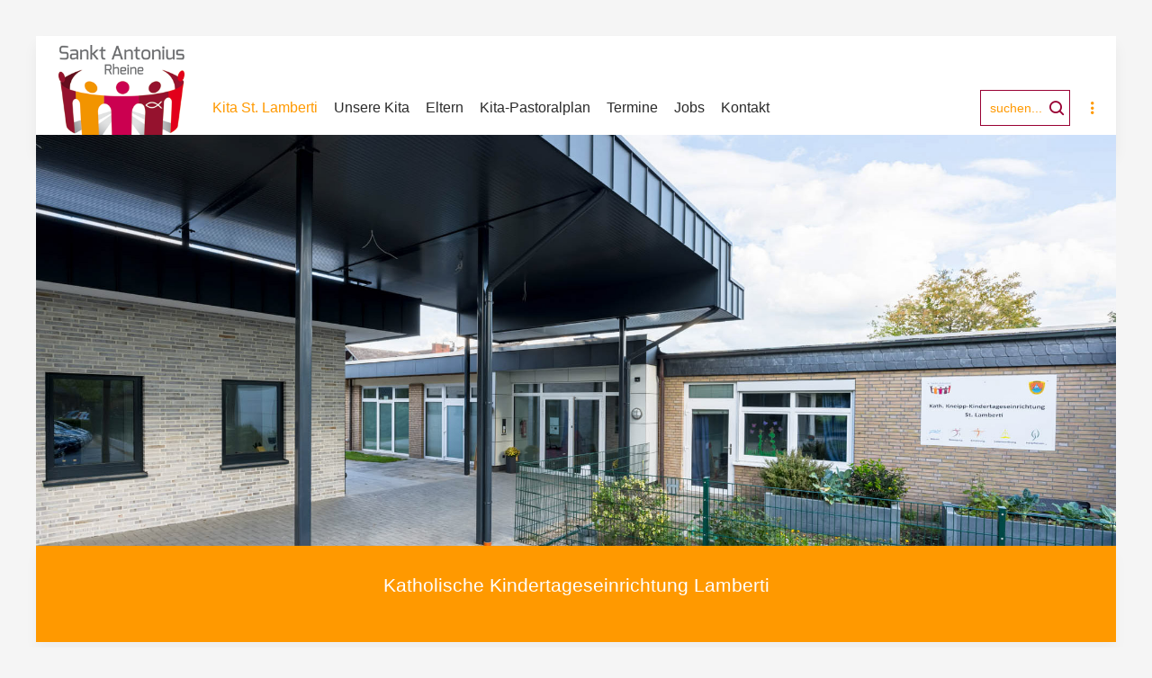

--- FILE ---
content_type: text/html; charset=utf-8
request_url: https://www.lamberti-kita-rheine.de/kennenlern-picknick
body_size: 8817
content:
<!DOCTYPE HTML>
<html lang="de-de" dir="ltr"  data-config='{"twitter":0,"plusone":0,"facebook":0,"style":"kita-rheine"}'>

<head><script>var gdprConfigurationOptions = { complianceType: 'opt-in',
																			  cookieConsentLifetime: 180,
																			  cookieConsentSamesitePolicy: 'Lax',
																			  cookieConsentSecure: 1,
																			  disableFirstReload: 0,
																	  		  blockJoomlaSessionCookie: 1,
																			  blockExternalCookiesDomains: 1,
																			  externalAdvancedBlockingModeCustomAttribute: 'data-src',
																			  allowedCookies: '',
																			  blockCookieDefine: 1,
																			  autoAcceptOnNextPage: 0,
																			  revokable: 1,
																			  lawByCountry: 0,
																			  checkboxLawByCountry: 0,
																			  blockPrivacyPolicy: 0,
																			  cacheGeolocationCountry: 1,
																			  countryAcceptReloadTimeout: 1000,
																			  usaCCPARegions: null,
																			  countryEnableReload: 1,
																			  customHasLawCountries: [""],
																			  dismissOnScroll: 0,
																			  dismissOnTimeout: 0,
																			  containerSelector: 'body',
																			  hideOnMobileDevices: 0,
																			  autoFloatingOnMobile: 0,
																			  autoFloatingOnMobileThreshold: 1024,
																			  autoRedirectOnDecline: 0,
																			  autoRedirectOnDeclineLink: '',
																			  showReloadMsg: 1,
																			  showReloadMsgText: 'Anwenden der Einstellungen und erneutes Laden der Seite...',
																			  showConsentID: 0,
																			  defaultClosedToolbar: 0,
																			  toolbarLayout: 'basic',
																			  toolbarTheme: 'edgeless',
																			  toolbarButtonsTheme: 'allow_first',
																			  revocableToolbarTheme: 'basic',
																			  toolbarPosition: 'bottom-left',
																			  toolbarCenterTheme: 'compact',
																			  revokePosition: 'revoke-bottom',
																			  toolbarPositionmentType: 0,
																			  positionCenterSimpleBackdrop: 0,
																			  positionCenterBlurEffect: 1,
																			  preventPageScrolling: 0,
																			  popupEffect: 'flip',
																			  popupBackground: '#990033',
																			  popupText: '#ffffff',
																			  popupLink: '#ffffff',
																			  buttonBackground: '#ff9900',
																			  buttonBorder: '#ffffff',
																			  buttonText: '#990033',
																			  highlightOpacity: '100',
																			  highlightBackground: '#990033',
																			  highlightBorder: '#ffffff',
																			  highlightText: '#ff9900',
																			  highlightDismissBackground: '#333333',
																		  	  highlightDismissBorder: '#ffffff',
																		 	  highlightDismissText: '#ffffff',
																			  autocenterRevokableButton: 0,
																			  hideRevokableButton: 0,
																			  hideRevokableButtonOnscroll: 0,
																			  customRevokableButton: 0,
																			  customRevokableButtonAction: 0,
																			  headerText: 'Diese Website verwendet Cookies.',
																			  messageText: 'Wir benutzen Cookies, um unser Angebot kontinuierlich zu verbessern.',
																			  denyMessageEnabled: 1, 
																			  denyMessage: 'Sie haben Cookies abgelehnt.',
																			  placeholderBlockedResources: 1, 
																			  placeholderBlockedResourcesAction: 'open',
																	  		  placeholderBlockedResourcesText: 'Um den Inhalt zu sehen, müssen Sie die Cookies akzeptieren und die Seite neu laden.',
																			  placeholderIndividualBlockedResourcesText: 'Um den Inhalt zu sehen, müssen Sie die Cookies von {domain}akzeptieren und die Seite neu laden.',
																			  placeholderIndividualBlockedResourcesAction: 1,
																			  placeholderOnpageUnlock: 0,
																			  scriptsOnpageUnlock: 0,
																			  autoDetectYoutubePoster: 0,
																			  autoDetectYoutubePosterApikey: 'AIzaSyAV_WIyYrUkFV1H8OKFYG8wIK8wVH9c82U',
																			  dismissText: 'Ok',
																			  allowText: 'Speichern',
																			  denyText: 'Ablehnen',
																			  cookiePolicyLinkText: 'Informationen zum Datenschutzerklärung',
																			  cookiePolicyLink: '/datenschutz',
																			  cookiePolicyRevocableTabText: 'Cookies',
																			  cookiePolicyRevocableTabIcon: 'text',
																			  cookiePolicyRevocableTabIconCustom: '',
																			  privacyPolicyLinkText: '',
																			  privacyPolicyLink: '/datenschutz',
																			  googleCMPTemplate: 0,
																			  enableGdprBulkConsent: 0,
																			  displayBulkConsentDomains: 0,
																			  bulkConsentDomains: [""],
																			  enableCustomScriptExecGeneric: 0,
																			  customScriptExecGeneric: '',
																			  categoriesCheckboxTemplate: 'cc-checkboxes-light',
																			  toggleCookieSettings: 1,
																			  toggleCookieSettingsLinkedView: 0,
																			  toggleCookieSettingsButtonsArea: 0,
 																			  toggleCookieSettingsLinkedViewSefLink: '/component/gdpr/',
																	  		  toggleCookieSettingsText: '<span class="cc-cookie-settings-toggle">Einstellung <span class="cc-cookie-settings-toggler">&#x25EE</span></span>',
																			  toggleCookieSettingsButtonBackground: '#333333',
																			  toggleCookieSettingsButtonBorder: '#ffffff',
																			  toggleCookieSettingsButtonText: '#ffffff',
																			  showLinks: 1,
																			  blankLinks: '_blank',
																			  autoOpenPrivacyPolicy: 0,
																			  openAlwaysDeclined: 1,
																			  cookieSettingsLabel: 'Kategorien:',
															  				  cookieSettingsDesc: 'Wählen Sie aus, welche Art von Cookies Sie deaktivieren möchten, indem Sie auf die Kontrollkästchen klicken. Klicken Sie auf einen Kategorienamen, um weitere Informationen zu verwendeten Cookies zu erhalten.',
																			  cookieCategory1Enable: 1,
																			  cookieCategory1Name: 'Notwendig',
																			  cookieCategory1Locked: 1,
																			  cookieCategory2Enable: 1,
																			  cookieCategory2Name: 'Statistiken',
																			  cookieCategory2Locked: 0,
																			  cookieCategory3Enable: 1,
																			  cookieCategory3Name: 'Soziale Medien',
																			  cookieCategory3Locked: 0,
																			  cookieCategory4Enable: 0,
																			  cookieCategory4Name: 'Marketing',
																			  cookieCategory4Locked: 0,
																			  cookieCategoriesDescriptions: {},
																			  alwaysReloadAfterCategoriesChange: 1,
																			  preserveLockedCategories: 1,
																			  declineButtonBehavior: 'hard',
																			  blockCheckedCategoriesByDefault: 0,
																			  reloadOnfirstDeclineall: 1,
																			  trackExistingCheckboxSelectors: '',
															  		  		  trackExistingCheckboxConsentLogsFormfields: 'name,email,subject,message',
																			  allowallShowbutton: 1,
																			  allowallText: 'Alle akzeptieren',
																			  allowallButtonBackground: '#990033',
																			  allowallButtonBorder: '#990033',
																			  allowallButtonText: '#ff9900',
																			  allowallButtonTimingAjax: 'fast',
																			  includeAcceptButton: 0,
																			  includeDenyButton: 0,
																			  trackConsentDate: 0,
																			  execCustomScriptsOnce: 1,
																			  optoutIndividualResources: 1,
																			  blockIndividualResourcesServerside: 0,
																			  disableSwitchersOptoutCategory: 0,
																			  autoAcceptCategories: 0,
																			  allowallIndividualResources: 1,
																			  blockLocalStorage: 0,
																			  blockSessionStorage: 0,
																			  externalAdvancedBlockingModeTags: 'iframe,script,img,source,link',
																			  enableCustomScriptExecCategory1: 0,
																			  customScriptExecCategory1: '',
																			  enableCustomScriptExecCategory2: 0,
																			  customScriptExecCategory2: '',
																			  enableCustomScriptExecCategory3: 0,
																			  customScriptExecCategory3: '',
																			  enableCustomScriptExecCategory4: 0,
																			  customScriptExecCategory4: '',
																			  enableCustomDeclineScriptExecCategory1: 0,
																			  customScriptDeclineExecCategory1: '',
																			  enableCustomDeclineScriptExecCategory2: 0,
																			  customScriptDeclineExecCategory2: '',
																			  enableCustomDeclineScriptExecCategory3: 0,
																			  customScriptDeclineExecCategory3: '',
																			  enableCustomDeclineScriptExecCategory4: 0,
																			  customScriptDeclineExecCategory4: '',
																			  enableCMPPreferences: 0,
																			  enableGTMEventsPreferences: 0,
																			  enableCMPStatistics: 0,
																			  enableGTMEventsStatistics: 0,
																			  enableCMPAds: 0,
																			  enableUETAds: 0,
																			  enableGTMEventsAds: 0,
																			  debugMode: 0
																		};</script>
<meta charset="utf-8">
<meta http-equiv="X-UA-Compatible" content="IE=edge">
<meta name="viewport" content="width=device-width, initial-scale=1">
<base href="https://www.lamberti-kita-rheine.de/kennenlern-picknick" />
	<meta name="rights" content="Katholische PfarreiSankt Antonius Rheine" />
	<meta http-equiv="content-type" content="text/html; charset=utf-8" />
	<meta name="description" content="Kath. Kindertageseinrichtung St. Lamberti Rheine" />
	<meta name="generator" content="Steinstark-Rheine.de" />
	<title>Kennenlern-Picknick</title>
	<link href="/templates/yoo_avion/favicon.ico" rel="shortcut icon" type="image/vnd.microsoft.icon" />
	<link href="/media/template/gzip.php?style-4dcef21a.css" rel="stylesheet" type="text/css" />
	<link href="/media/plg_system_jcepro/site/css/content.min.css?86aa0286b6232c4a5b58f892ce080277" rel="stylesheet" type="text/css" />
	<link href="/media/com_icagenda/css/tipTip.css?e1c98d47b63560203bd2080f08889954" rel="stylesheet" type="text/css" />
	<link href="https://www.lamberti-kita-rheine.de/modules/mod_ic_event_list/css/default_style.css" rel="stylesheet" type="text/css" />
	<link href="/plugins/system/gdpr/assets/css/cookieconsent.min.css" rel="stylesheet" type="text/css" />
	<link href="/plugins/system/gdpr/assets/css/jquery.fancybox.min.css" rel="stylesheet" type="text/css" />
	<link href="/templates/yoo_avion/widgetkit/widgets/tabs-avion/styles/tabs.css" rel="stylesheet" type="text/css" id="tabs-avion-css" />
	<style type="text/css">
div.cc-window.cc-floating{max-width:32em}@media(max-width: 639px){div.cc-window.cc-floating:not(.cc-center){max-width: none}}div.cc-window, span.cc-cookie-settings-toggler, span.cc-cookie-domains-toggler{font-size:16px}div.cc-revoke{font-size:16px}div.cc-settings-label,span.cc-cookie-settings-toggle{font-size:14px}div.cc-window.cc-banner{padding:1em 1.8em}div.cc-window.cc-floating{padding:2em 1.8em}input.cc-cookie-checkbox+span:before, input.cc-cookie-checkbox+span:after{border-radius:2px}div.cc-center,div.cc-floating,div.cc-checkbox-container,div.gdpr-fancybox-container div.fancybox-content,ul.cc-cookie-category-list li,fieldset.cc-service-list-title legend{border-radius:0px}div.cc-window a.cc-btn,span.cc-cookie-settings-toggle{border-radius:0px}a.cc-btn.cc-deny{display:none}
	</style>
	<script type="application/json" class="joomla-script-options new">{"csrf.token":"a9495c3fd27baa8115fe02df87b6e43d","system.paths":{"root":"","base":""},"system.keepalive":{"interval":1740000,"uri":"\/component\/ajax\/?format=json"}}</script>
	<script src="/media/template/gzip.php?jquery.min-57d2d649.js" type="text/javascript"></script>
	<script src="/media/template/gzip.php?jquery-noconflict-0a15bf85.js" type="text/javascript"></script>
	<script src="/media/template/gzip.php?jquery-migrate.min-f92cf760.js" type="text/javascript"></script>
	<script src="/media/template/gzip.php?bootstrap.min-0a87980e.js" type="text/javascript"></script>
	<script src="/media/system/js/core.js?e1c98d47b63560203bd2080f08889954" type="text/javascript"></script>
	<!--[if lt IE 9]><script src="/media/system/js/polyfill.event.js?e1c98d47b63560203bd2080f08889954" type="text/javascript"></script><![endif]-->
	<script src="/media/system/js/keepalive.js?e1c98d47b63560203bd2080f08889954" type="text/javascript"></script>
	<script src="/media/com_icagenda/js/jquery.tipTip.js?e1c98d47b63560203bd2080f08889954" type="text/javascript"></script>
	<script src="/plugins/system/gdpr/assets/js/jquery.noconflict.js" type="text/javascript"></script>
	<script src="/plugins/system/gdpr/assets/js/jquery.fancybox.min.js" type="text/javascript" defer="defer"></script>
	<script src="/plugins/system/gdpr/assets/js/cookieconsent.min.js" type="text/javascript" defer="defer"></script>
	<script src="/plugins/system/gdpr/assets/js/init.js" type="text/javascript" defer="defer"></script>
	<script src="/media/widgetkit/uikit2-97b2bdb4.js" type="text/javascript"></script>
	<script src="/media/widgetkit/wk-scripts-b3621aab.js" type="text/javascript"></script>
	<script type="text/javascript">

  var CWG = {
            uriroot : "https://www.lamberti-kita-rheine.de/"
          };
jQuery(function($){ $(".iCtip").tipTip({"activation":"hover","keepAlive":false,"maxWidth":"200px","edgeOffset":1,"defaultPosition":"top"}); });var gdprConfigurationOptions = { complianceType: 'opt-in',
																			  cookieConsentLifetime: 180,
																			  cookieConsentSamesitePolicy: 'Lax',
																			  cookieConsentSecure: 1,
																			  disableFirstReload: 0,
																	  		  blockJoomlaSessionCookie: 1,
																			  blockExternalCookiesDomains: 1,
																			  externalAdvancedBlockingModeCustomAttribute: 'data-src',
																			  allowedCookies: '',
																			  blockCookieDefine: 1,
																			  autoAcceptOnNextPage: 0,
																			  revokable: 1,
																			  lawByCountry: 0,
																			  checkboxLawByCountry: 0,
																			  blockPrivacyPolicy: 0,
																			  cacheGeolocationCountry: 1,
																			  countryAcceptReloadTimeout: 1000,
																			  usaCCPARegions: null,
																			  countryEnableReload: 1,
																			  customHasLawCountries: [""],
																			  dismissOnScroll: 0,
																			  dismissOnTimeout: 0,
																			  containerSelector: 'body',
																			  hideOnMobileDevices: 0,
																			  autoFloatingOnMobile: 0,
																			  autoFloatingOnMobileThreshold: 1024,
																			  autoRedirectOnDecline: 0,
																			  autoRedirectOnDeclineLink: '',
																			  showReloadMsg: 1,
																			  showReloadMsgText: 'Anwenden der Einstellungen und erneutes Laden der Seite...',
																			  showConsentID: 0,
																			  defaultClosedToolbar: 0,
																			  toolbarLayout: 'basic',
																			  toolbarTheme: 'edgeless',
																			  toolbarButtonsTheme: 'allow_first',
																			  revocableToolbarTheme: 'basic',
																			  toolbarPosition: 'bottom-left',
																			  toolbarCenterTheme: 'compact',
																			  revokePosition: 'revoke-bottom',
																			  toolbarPositionmentType: 0,
																			  positionCenterSimpleBackdrop: 0,
																			  positionCenterBlurEffect: 1,
																			  preventPageScrolling: 0,
																			  popupEffect: 'flip',
																			  popupBackground: '#990033',
																			  popupText: '#ffffff',
																			  popupLink: '#ffffff',
																			  buttonBackground: '#ff9900',
																			  buttonBorder: '#ffffff',
																			  buttonText: '#990033',
																			  highlightOpacity: '100',
																			  highlightBackground: '#990033',
																			  highlightBorder: '#ffffff',
																			  highlightText: '#ff9900',
																			  highlightDismissBackground: '#333333',
																		  	  highlightDismissBorder: '#ffffff',
																		 	  highlightDismissText: '#ffffff',
																			  autocenterRevokableButton: 0,
																			  hideRevokableButton: 0,
																			  hideRevokableButtonOnscroll: 0,
																			  customRevokableButton: 0,
																			  customRevokableButtonAction: 0,
																			  headerText: 'Diese Website verwendet Cookies.',
																			  messageText: 'Wir benutzen Cookies, um unser Angebot kontinuierlich zu verbessern.',
																			  denyMessageEnabled: 1, 
																			  denyMessage: 'Sie haben Cookies abgelehnt.',
																			  placeholderBlockedResources: 1, 
																			  placeholderBlockedResourcesAction: 'open',
																	  		  placeholderBlockedResourcesText: 'Um den Inhalt zu sehen, müssen Sie die Cookies akzeptieren und die Seite neu laden.',
																			  placeholderIndividualBlockedResourcesText: 'Um den Inhalt zu sehen, müssen Sie die Cookies von {domain}akzeptieren und die Seite neu laden.',
																			  placeholderIndividualBlockedResourcesAction: 1,
																			  placeholderOnpageUnlock: 0,
																			  scriptsOnpageUnlock: 0,
																			  autoDetectYoutubePoster: 0,
																			  autoDetectYoutubePosterApikey: 'AIzaSyAV_WIyYrUkFV1H8OKFYG8wIK8wVH9c82U',
																			  dismissText: 'Ok',
																			  allowText: 'Speichern',
																			  denyText: 'Ablehnen',
																			  cookiePolicyLinkText: 'Informationen zum Datenschutzerklärung',
																			  cookiePolicyLink: '/datenschutz',
																			  cookiePolicyRevocableTabText: 'Cookies',
																			  cookiePolicyRevocableTabIcon: 'text',
																			  cookiePolicyRevocableTabIconCustom: '',
																			  privacyPolicyLinkText: '',
																			  privacyPolicyLink: '/datenschutz',
																			  googleCMPTemplate: 0,
																			  enableGdprBulkConsent: 0,
																			  displayBulkConsentDomains: 0,
																			  bulkConsentDomains: [""],
																			  enableCustomScriptExecGeneric: 0,
																			  customScriptExecGeneric: '',
																			  categoriesCheckboxTemplate: 'cc-checkboxes-light',
																			  toggleCookieSettings: 1,
																			  toggleCookieSettingsLinkedView: 0,
																			  toggleCookieSettingsButtonsArea: 0,
 																			  toggleCookieSettingsLinkedViewSefLink: '/component/gdpr/',
																	  		  toggleCookieSettingsText: '<span class="cc-cookie-settings-toggle">Einstellung <span class="cc-cookie-settings-toggler">&#x25EE</span></span>',
																			  toggleCookieSettingsButtonBackground: '#333333',
																			  toggleCookieSettingsButtonBorder: '#ffffff',
																			  toggleCookieSettingsButtonText: '#ffffff',
																			  showLinks: 1,
																			  blankLinks: '_blank',
																			  autoOpenPrivacyPolicy: 0,
																			  openAlwaysDeclined: 1,
																			  cookieSettingsLabel: 'Kategorien:',
															  				  cookieSettingsDesc: 'Wählen Sie aus, welche Art von Cookies Sie deaktivieren möchten, indem Sie auf die Kontrollkästchen klicken. Klicken Sie auf einen Kategorienamen, um weitere Informationen zu verwendeten Cookies zu erhalten.',
																			  cookieCategory1Enable: 1,
																			  cookieCategory1Name: 'Notwendig',
																			  cookieCategory1Locked: 1,
																			  cookieCategory2Enable: 1,
																			  cookieCategory2Name: 'Statistiken',
																			  cookieCategory2Locked: 0,
																			  cookieCategory3Enable: 1,
																			  cookieCategory3Name: 'Soziale Medien',
																			  cookieCategory3Locked: 0,
																			  cookieCategory4Enable: 0,
																			  cookieCategory4Name: 'Marketing',
																			  cookieCategory4Locked: 0,
																			  cookieCategoriesDescriptions: {},
																			  alwaysReloadAfterCategoriesChange: 1,
																			  preserveLockedCategories: 1,
																			  declineButtonBehavior: 'hard',
																			  blockCheckedCategoriesByDefault: 0,
																			  reloadOnfirstDeclineall: 1,
																			  trackExistingCheckboxSelectors: '',
															  		  		  trackExistingCheckboxConsentLogsFormfields: 'name,email,subject,message',
																			  allowallShowbutton: 1,
																			  allowallText: 'Alle akzeptieren',
																			  allowallButtonBackground: '#990033',
																			  allowallButtonBorder: '#990033',
																			  allowallButtonText: '#ff9900',
																			  allowallButtonTimingAjax: 'fast',
																			  includeAcceptButton: 0,
																			  includeDenyButton: 0,
																			  trackConsentDate: 0,
																			  execCustomScriptsOnce: 1,
																			  optoutIndividualResources: 1,
																			  blockIndividualResourcesServerside: 0,
																			  disableSwitchersOptoutCategory: 0,
																			  autoAcceptCategories: 0,
																			  allowallIndividualResources: 1,
																			  blockLocalStorage: 0,
																			  blockSessionStorage: 0,
																			  externalAdvancedBlockingModeTags: 'iframe,script,img,source,link',
																			  enableCustomScriptExecCategory1: 0,
																			  customScriptExecCategory1: '',
																			  enableCustomScriptExecCategory2: 0,
																			  customScriptExecCategory2: '',
																			  enableCustomScriptExecCategory3: 0,
																			  customScriptExecCategory3: '',
																			  enableCustomScriptExecCategory4: 0,
																			  customScriptExecCategory4: '',
																			  enableCustomDeclineScriptExecCategory1: 0,
																			  customScriptDeclineExecCategory1: '',
																			  enableCustomDeclineScriptExecCategory2: 0,
																			  customScriptDeclineExecCategory2: '',
																			  enableCustomDeclineScriptExecCategory3: 0,
																			  customScriptDeclineExecCategory3: '',
																			  enableCustomDeclineScriptExecCategory4: 0,
																			  customScriptDeclineExecCategory4: '',
																			  enableCMPPreferences: 0,
																			  enableGTMEventsPreferences: 0,
																			  enableCMPStatistics: 0,
																			  enableGTMEventsStatistics: 0,
																			  enableCMPAds: 0,
																			  enableUETAds: 0,
																			  enableGTMEventsAds: 0,
																			  debugMode: 0
																		};var gdpr_ajax_livesite='https://www.lamberti-kita-rheine.de/';var gdpr_enable_log_cookie_consent=1;var gdprUseCookieCategories=1;var gdpr_ajaxendpoint_cookie_category_desc='https://www.lamberti-kita-rheine.de/index.php?option=com_gdpr&task=user.getCookieCategoryDescription&format=raw';var gdprCookieCategoryDisabled2=1;var gdprCookieCategoryDisabled3=1;var gdprCookieCategoryDisabled4=1;var gdprJSessCook='1c36346f76a1fc39c427557dea6c96e8';var gdprJSessVal='c6ns1374siil35b9dthkutcr9a';var gdprJAdminSessCook='20045ed648dd314bcc73503a7ba1a8b0';var gdprPropagateCategoriesSession=1;var gdprAlwaysPropagateCategoriesSession=1;var gdprAlwaysCheckCategoriesSession=0;var gdprFancyboxWidth=700;var gdprFancyboxHeight=800;var gdprCloseText='Schließen';GOOGLE_MAPS_API_KEY = "AIzaSyA1yMkAvIly0ofDDcl7280GiOn67_2EQvw";
	</script>

<link rel="apple-touch-icon" sizes="60x60" href="/templates/yoo_avion/images/favicon/apple-icon-60x60.png">  
<link rel="apple-touch-icon" sizes="72x72" href="/templates/yoo_avion/images/favicon/apple-icon-72x72.png">  
<link rel="apple-touch-icon" sizes="76x76" href="/templates/yoo_avion/images/favicon/apple-icon-76x76.png">  
<link rel="apple-touch-icon" sizes="114x114" href="/templates/yoo_avion/images/favicon/apple-icon-114x114.png">  
<link rel="apple-touch-icon" sizes="120x120" href="/templates/yoo_avion/images/favicon/apple-icon-120x120.png">  
<link rel="apple-touch-icon" sizes="144x144" href="/templates/yoo_avion/images/favicon/apple-icon-144x144.png">  
<link rel="apple-touch-icon" sizes="152x152" href="/templates/yoo_avion/images/favicon/apple-icon-152x152.png">  
<link rel="apple-touch-icon" sizes="180x180" href="/templates/yoo_avion/images/favicon/apple-icon-180x180.png">  
<link rel="icon" type="image/png" sizes="192x192" href="/templates/yoo_avion/images/favicon/android-icon-192x192.png">  
<link rel="icon" type="image/png" sizes="32x32" href="/templates/yoo_avion/images/favicon/favicon-32x32.png">  
<link rel="icon" type="image/png" sizes="96x96" href="/templates/yoo_avion/images/favicon/favicon-96x96.png">  
<link rel="icon" type="image/png" sizes="16x16" href="/templates/yoo_avion/images/favicon/favicon-16x16.png">  
<link rel="manifest" href="/templates/yoo_avion/images/favicon/manifest.json">  
<meta name="msapplication-TileColor" content="#ffffff">  
<meta name="msapplication-TileImage" content="">  
<meta name="theme-color" content="#ffffff">
<link rel="stylesheet" href="/media/template/gzip.php?bootstrap-74474f2a.css">
<link rel="stylesheet" href="/media/template/gzip.php?theme-5c078ddc.css">
<script src="/media/template/gzip.php?theme-32f15d5c.js"></script>
</head>

<body class="tm-sidebar-b-right tm-sidebars-1 tm-isblog">

    
        
    
    <div class="uk-container uk-container-center">

        
                        <div class="tm-header">

    
    <nav class="tm-navbar uk-navbar" data-uk-sticky="{top: -0}">

        	
	<a href="https://www.lamberti-kita-rheine.de/" class="tm-logo uk-float-left uk-hidden-small"> <img src="/images/logo.png" alt="Logo Kita St. Lamberti Rheine" width="140" height="auto" title="Logo Kita St. Lamberti Rheine" /></a>        
                <ul class="uk-navbar-nav uk-visible-large">
<li class="uk-active"><a href="/">Kita St. Lamberti</a></li><li class="uk-parent" data-uk-dropdown="{'preventflip':'y'}" aria-haspopup="true" aria-expanded="false"><a href="/unsere-kita-lamberti">Unsere Kita</a><div class="uk-dropdown uk-dropdown-navbar uk-dropdown-width-1"><div class="uk-grid uk-dropdown-grid"><div class="uk-width-1-1"><ul class="uk-nav uk-nav-navbar"><li><a href="/unsere-kita-lamberti/virtueller-rundgang">Virtueller Rundgang</a></li><li><a href="/unsere-kita-lamberti/traeger-verbundleitung">Träger / Verbundleitung</a></li><li><a href="/unsere-kita-lamberti/team">Team</a></li><li><a href="/unsere-kita-lamberti/anmeldung">Anmeldung</a></li><li><a href="/unsere-kita-lamberti/konzeption">Konzeption</a></li><li><a href="/unsere-kita-lamberti/kooperation-netzwerk">Kooperation &amp; Netzwerk</a></li></ul></div></div></div></li><li class="uk-parent" data-uk-dropdown="{'preventflip':'y'}" aria-haspopup="true" aria-expanded="false"><a href="/eltern-lamberti">Eltern</a><div class="uk-dropdown uk-dropdown-navbar uk-dropdown-width-1"><div class="uk-grid uk-dropdown-grid"><div class="uk-width-1-1"><ul class="uk-nav uk-nav-navbar"><li><a href="/eltern-lamberti/elternbeirat">Elternbeirat</a></li><li><a href="/eltern-lamberti/rat-der-tageseinrichtung">Rat der Tageseinrichtung</a></li><li><a href="/eltern-lamberti/foerderverein">Förderverein</a></li></ul></div></div></div></li><li><a href="https://www.kita-rheine.de/images/docs/download_kita-pastoralplan.pdf" target="_blank" rel="noopener noreferrer">Kita-Pastoralplan</a></li><li><a href="/termine-lamberti">Termine</a></li><li><a href="/jobs-st-lamberti">Jobs</a></li><li><a href="/kontakt-lamberti">Kontakt</a></li></ul>        
                <div class="uk-navbar-flip">
                    <div class="uk-navbar-content uk-visible-large">
<form id="search-40-691e0600a2844" class="uk-search" action="/" method="post" data-uk-search="{'source': '/component/search/?tmpl=raw&amp;type=json&amp;ordering=&amp;searchphrase=all', 'param': 'searchword', 'msgResultsHeader': 'Suchergebnis', 'msgMoreResults': 'Weitere Ergebnisse', 'msgNoResults': 'Nichts gefunden', flipDropdown: 1}">
	<input class="uk-search-field" type="text" name="searchword" placeholder="suchen...">
	<input type="hidden" name="task"   value="search">
	<input type="hidden" name="option" value="com_search">
	<input type="hidden" name="Itemid" value="375">
</form>
</div>
                            <div class="uk-flex uk-flex-middle uk-navbar-content tm-navbar-more uk-visible-large" data-uk-dropdown="{mode:'click'}">
                <a class="uk-link-reset"></a>
                <div class="uk-dropdown uk-dropdown-flip" style="width: 300px; top: 40px; left: -188px;">
                <div class="" ><h3 class="uk-panel-title">Login</h3>
<form class="uk-form" action="https://www.lamberti-kita-rheine.de/" method="post">

	
	<div class="uk-form-row">
		<input class="uk-width-1-1" type="text" name="username" size="18" placeholder="Benutzername">
	</div>

	<div class="uk-form-row">
		<input class="uk-width-1-1" type="password" name="password" size="18" placeholder="Passwort">
	</div>

	
		<div class="uk-form-row">
				<label for="modlgn-remember-1227323337">Angemeldet bleiben</label>
		<input id="modlgn-remember-1227323337" type="checkbox" name="remember" value="yes" checked>
	</div>
		
	<div class="uk-form-row">
		<button class="uk-button uk-button-primary" value="Anmelden" name="Submit" type="submit">Anmelden</button>
	</div>

	<ul class="uk-list uk-margin-bottom-remove">
		<li><a href="/component/users/?view=reset&amp;Itemid=375">Passwort vergessen?</a></li>
		<li><a href="/component/users/?view=remind&amp;Itemid=375">Benutzername vergessen?</a></li>
					</ul>
	
		
	<input type="hidden" name="option" value="com_users">
	<input type="hidden" name="task" value="user.login">
	<input type="hidden" name="return" value="aHR0cHM6Ly93d3cubGFtYmVydGkta2l0YS1yaGVpbmUuZGUva2VubmVubGVybi1waWNrbmljaw==">
	<input type="hidden" name="a9495c3fd27baa8115fe02df87b6e43d" value="1" /></form>
</div>                </div>
            </div>
                </div>
        
                <a href="#offcanvas" class="uk-navbar-toggle uk-navbar-flip uk-padding-remove uk-hidden-large" data-uk-offcanvas></a>
        
                <div class="uk-navbar-content uk-padding-remove uk-visible-small"><a class="tm-logo-small uk-float-left" href="https://www.lamberti-kita-rheine.de">
	<a href="https://www.lamberti-kita-rheine.de/" class="tm-logo uk-float-left uk-hidden-small"> <img src="/images/logo.png" alt="Logo Kita St. Lamberti Rheine" width="140" height="auto" title="Logo Kita St. Lamberti Rheine" /></a></a></div>
        
    </nav>
    
</div>            
        
                <section id="tm-top-a" class="tm-top-a uk-grid uk-grid-match uk-grid-collapse uk-hidden-small" data-uk-grid-match="{target:'> div > .uk-panel'}" data-uk-grid-margin>
            <div class="uk-width-1-1">
	<div class="uk-panel uk-hidden-small tm-reset-panel-padding" >
	<img src="/images/WRF_8251-HDR.jpg" alt="WRF 8251 HDR" width="2000" height="761" /></div><div class="uk-panel uk-panel-box uk-panel-box-primary uk-hidden-small" >
	<h1 class="uk-text-center">Katholische Kindertageseinrichtung Lamberti</h1>
<div id="gtx-trans" style="position: absolute; left: -34px; top: -18.2812px;"> </div></div></div>
        </section>
        
        
        
        
                <div id="tm-middle" class="tm-middle uk-grid" data-uk-grid-match data-uk-grid-margin>

                        <div class="tm-main uk-width-medium-3-4">

                
                                <main id="tm-content" class="tm-content">

                    
                    <div id="system-message-container">
</div>
<article class="uk-article tm-article" data-permalink="http://www.lamberti-kita-rheine.de/kennenlern-picknick">

		<h1>
					Kennenlern-Picknick			</h1>
			

	<hr>
	




	


	
					<div class="uk-margin-top">
		
<p>Viele neue Gesichter kommen zum KiTa- Jahres Beginn zu uns in die KiTa St. Lamberti. Während die Kinder meist schnell Kontakte knüpfen und feste Spielpartner und Freunde finden, tun wir Erwachsenen uns da manchmal etwas schwerer.</p>
<p>Daher haben wir alle Familien am 24.08.23 zu einem Picknick zu uns auf das Außengelände eingeladen.</p>
 
<p>Mit Picknickkörben, Decken und vielen leckeren Snacks erreichten uns am Nachmittag viele Familien. Die Kinder hatten Gelegenheit frei zu spielen, während die Mamas und Papas sowohl Eltern, als auch ErzieherInnen der KiTa kennenlernen konnten. So entstanden viele spannende Gespräche über die ersten Wochen in der neuen KiTa, über Angebote für Kinder aus dem Sozialraum und hier und da wurden auch Verabredungen zum Spielen vereinbart.</p>
<p>Die Kinder konnten währenddessen allerlei Angebote frei erkunden: Seifenblasen fliegen und platzen lassen, Schätze ausgraben, Enten angeln, mit bunten Einswürfeln experimentieren oder mit Sand und Wasser matschen.</p>
<p>Gerade noch rechtzeitig vor dem Regen, konnten wir bei einem gemeinsamen Abschiedslied alle Familien verabschieden.</p>	</div>
	
	
	
	




</article>

                </main>
                
                
            </div>
            
                                                            <aside class="tm-sidebar-b uk-width-medium-1-4"><div class="uk-panel uk-panel-box" ><!-- iCagenda PRO - Event List --><div class="ic_eventlist"><div class="ic-header-text"><h2>
  Schließungstage
</h2></div><div class="ic-section ic-group">
<div class="default_eventlist ic-col ic-col1">
	<div class="ic-event-div">

				<div class="ic-date-img-box">
			<div class="ic-date-div" style="background: #e66920; color: #111111;">
				<div class="ic-day">
					22				</div>
				<div class="ic-month">
					Dez				</div>
			</div>
		</div>

		<div class="ic-block">

						
						<div class="iceventlist-title ic-block">
				<a href="/termine-lamberti/699-religionspaedagogischer-planungstag-7">
					Religionspädagogischer Planungstag				</a>
			</div>

		</div>

		
				
				
				
	</div>
	<hr>
</div>


<div class="default_eventlist ic-col ic-col1">
	<div class="ic-event-div">

				<div class="ic-date-img-box">
			<div class="ic-date-div" style="background: #e66920; color: #111111;">
				<div class="ic-day">
					23				</div>
				<div class="ic-month">
					Dez				</div>
			</div>
		</div>

		<div class="ic-block">

						
						<div class="iceventlist-title ic-block">
				<a href="/termine-lamberti/701-weihnachtsferien-6">
					Weihnachtsferien				</a>
			</div>

		</div>

		
				
				
				
	</div>
	<hr>
</div>

</div><div class="ic-footer-text"><a href="/termine-lamberti?filter_category=22" target="_self" class="uk-button uk-button-primary" title="Schließungstage der KiTa St. Lamberti in Rheine">Jetzt ansehen</a></div></div><div style="clear:both"></div></div>
<div class="uk-panel uk-panel-box" ><h3 class="uk-panel-title">St. Lamberti - Termine</h3><!-- iCagenda PRO - Event List --><div class="ic_eventlist"><div class="ic-section ic-group"><div class="ic-msg-no-event">Keine anstehende Veranstaltung</div></div></div><div style="clear:both"></div></div>
<div class="uk-panel uk-panel-box" >
	<h2>360° Panorama Rundgang</h2>
<div class="uk-margin-bottom"><img src="/images/kitas/st-lamberti/sidebar-360grad.jpg" alt="Virtueller 360° Panorama Rundgang der KiTa St. Lamberti in Rheine" width="350" height="350" title="Virtueller 360° Panorama Rundgang der KiTa St. Lamberti in Rheine" /></div>
<a href="/unsere-kita-lamberti/virtueller-rundgang" target="_self" class="uk-button uk-button-primary" title="Virtueller 360° Panorama Rundgang der KiTa St. Lamberti in Rheine">Jetzt ansehen</a></div></aside>
                        
        </div>
        
        
        
        
                <section id="tm-bottom-d" class="tm-bottom-d uk-grid uk-grid-match uk-grid-collapse" data-uk-grid-match="{target:'> div > .uk-panel'}" data-uk-grid-margin>
            
<div class="uk-width-1-1 uk-width-medium-1-3"><div class="uk-panel uk-panel-box" >
	<h3 class="uk-panel-title">Kontakt</h3>
<div itemtype="http://schema.org/Organization" itemscope="itemscope">
<h3 class="uk-h4"><span itemprop="name">Herr Tobias Helming</span></h3>
<div itemprop="address" itemtype="http://schema.org/PostalAddress" itemscope="itemscope">
<p><span itemprop="streetAddress">Notburgastr. 1</span>, <span itemprop="postalCode">48429</span> <span itemprop="addressLocality">Rheine</span><br /> <span itemprop="addressRegion">Nordrhein-Westfalen</span></p>
</div>
<p><span itemprop="email">E-Mail: kita.stlamberti-rheine@bistum-muenster.de</span><br /> <span itemprop="telephone">Telefon: 05971 / 80169-550 </span></p>
</div></div></div>

<div class="uk-width-1-1 uk-width-medium-2-3"><div class="uk-panel uk-panel-box" >
	<h3 class="uk-panel-title">Anfahrt</h3>
<iframe width="800" height="250" style="border:0;" allowfullscreen="" loading="lazy" referrerpolicy="no-referrer-when-downgrade" data-source="gdprlock"></iframe></div></div>
        </section>
        
                <footer id="tm-footer" class="tm-footer tm-footer-margin-top">
            <div class="uk-panel uk-panel-space uk-text-center">
                                <a class="tm-totop-scroller uk-link-reset" data-uk-smooth-scroll href="#"></a>
                
                <div class="uk-panel" ><ul class="uk-subnav uk-subnav-line uk-flex-center">
<li><a href="/?Itemid=101"><i class="uk-icon-home"></i> Home</a></li><li><a href="/datenschutz">Datenschutz</a></li><li><a href="/cookie-richtlinie">Cookie Richtlinie</a></li><li><a href="/impressum">Impressum</a></li></ul></div>
            </div>
        </footer>
        
    </div>

    <script>
// Set to the same value as the web property used on the site
var gaProperty = 'UA-111775018-2';

// Disable tracking if the opt-out cookie exists.
var disableStr = 'ga-disable-' + gaProperty;
if (document.cookie.indexOf(disableStr + '=true') > -1) {
  window[disableStr] = true;
}

// Opt-out function
function gaOptout() {
  document.cookie = disableStr + '=true; expires=Thu, 31 Dec 2099 23:59:59 UTC; path=/';
  window[disableStr] = true;
}
</script>
<!-- Global site tag (gtag.js) - Google Analytics -->
<script async data-source="gdprlock"></script>
<script>
  window.dataLayer = window.dataLayer || [];
  function gtag(){dataLayer.push(arguments);}
  gtag('js', new Date());
  gtag('config', 'UA-111775018-2', { 'anonymize_ip': true });
</script>
        <div id="offcanvas" class="uk-offcanvas">
        <div class="uk-offcanvas-bar uk-offcanvas-bar-flip"><div class="uk-panel" >
<form id="search-137-691e0600d04e8" class="uk-search" action="/" method="post" >
	<input class="uk-search-field" type="text" name="searchword" placeholder="suchen...">
	<input type="hidden" name="task"   value="search">
	<input type="hidden" name="option" value="com_search">
	<input type="hidden" name="Itemid" value="375">
</form>
</div>
<ul class="uk-nav uk-nav-offcanvas">
<li class="uk-active"><a href="/">Kita St. Lamberti</a></li><li class="uk-parent"><a href="/unsere-kita-lamberti">Unsere Kita</a><ul class="uk-nav-sub"><li><a href="/unsere-kita-lamberti/virtueller-rundgang">Virtueller Rundgang</a></li><li><a href="/unsere-kita-lamberti/traeger-verbundleitung">Träger / Verbundleitung</a></li><li><a href="/unsere-kita-lamberti/team">Team</a></li><li><a href="/unsere-kita-lamberti/anmeldung">Anmeldung</a></li><li><a href="/unsere-kita-lamberti/konzeption">Konzeption</a></li><li><a href="/unsere-kita-lamberti/kooperation-netzwerk">Kooperation &amp; Netzwerk</a></li></ul></li><li class="uk-parent"><a href="/eltern-lamberti">Eltern</a><ul class="uk-nav-sub"><li><a href="/eltern-lamberti/elternbeirat">Elternbeirat</a></li><li><a href="/eltern-lamberti/rat-der-tageseinrichtung">Rat der Tageseinrichtung</a></li><li><a href="/eltern-lamberti/foerderverein">Förderverein</a></li></ul></li><li><a href="https://www.kita-rheine.de/images/docs/download_kita-pastoralplan.pdf" target="_blank" rel="noopener noreferrer">Kita-Pastoralplan</a></li><li><a href="/termine-lamberti">Termine</a></li><li><a href="/jobs-st-lamberti">Jobs</a></li><li><a href="/kontakt-lamberti">Kontakt</a></li></ul>
<div class="uk-panel" ><h3 class="uk-panel-title">Login</h3>
<form class="uk-form" action="https://www.lamberti-kita-rheine.de/" method="post">

	
	<div class="uk-form-row">
		<input class="uk-width-1-1" type="text" name="username" size="18" placeholder="Benutzername">
	</div>

	<div class="uk-form-row">
		<input class="uk-width-1-1" type="password" name="password" size="18" placeholder="Passwort">
	</div>

	
		<div class="uk-form-row">
				<label for="modlgn-remember-1525094181">Angemeldet bleiben</label>
		<input id="modlgn-remember-1525094181" type="checkbox" name="remember" value="yes" checked>
	</div>
		
	<div class="uk-form-row">
		<button class="uk-button uk-button-primary" value="Anmelden" name="Submit" type="submit">Anmelden</button>
	</div>

	<ul class="uk-list uk-margin-bottom-remove">
		<li><a href="/component/users/?view=reset&amp;Itemid=375">Passwort vergessen?</a></li>
		<li><a href="/component/users/?view=remind&amp;Itemid=375">Benutzername vergessen?</a></li>
					</ul>
	
		
	<input type="hidden" name="option" value="com_users">
	<input type="hidden" name="task" value="user.login">
	<input type="hidden" name="return" value="aHR0cHM6Ly93d3cubGFtYmVydGkta2l0YS1yaGVpbmUuZGUva2VubmVubGVybi1waWNrbmljaw==">
	<input type="hidden" name="a9495c3fd27baa8115fe02df87b6e43d" value="1" /></form>
</div></div>
    </div>
    
</body>
</html>